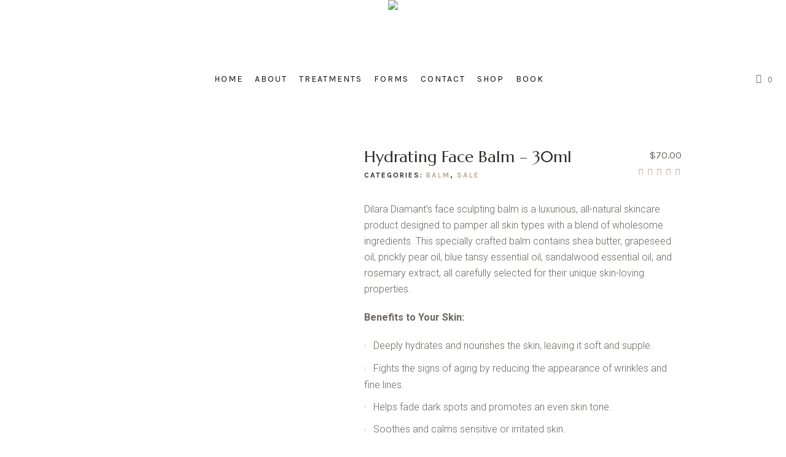

--- FILE ---
content_type: text/html; charset=UTF-8
request_url: https://dilaradiamant.com/product/hydrating-face-balm-30ml/
body_size: 24501
content:
<!DOCTYPE html>
<html dir="ltr" lang="en-US" prefix="og: https://ogp.me/ns#" class="cmsmasters_html">
<head>
<meta charset="UTF-8" />
<meta name="viewport" content="width=device-width, initial-scale=1, maximum-scale=1" />
<meta name="format-detection" content="telephone=no" />
<link rel="profile" href="https://gmpg.org/xfn/11" />
<link rel="pingback" href="https://dilaradiamant.com/xmlrpc.php" />
<title>Hydrating Face Balm – 30ml - Dilara Diamant - Buccal Facial Massage NJ</title>

		<!-- All in One SEO 4.8.4.1 - aioseo.com -->
	<meta name="description" content="Dilara Diamant&#039;s face sculpting balm is a luxurious, all-natural skincare product designed to pamper all skin types with a blend of wholesome ingredients. This specially crafted balm contains shea butter, grapeseed oil, prickly pear oil, blue tansy essential oil, sandalwood essential oil, and rosemary extract, all carefully selected for their unique skin-loving properties. Benefits to Your Skin: Deeply hydrates and nourishes the skin, leaving it soft and supple. Fights the signs of aging by reducing the appearance of wrinkles and fine lines. Helps fade dark spots and promotes an even skin tone. Soothes and calms sensitive or irritated skin. Reduces redness and inflammation, promoting a healthy complexion. Provides a relaxing and indulgent massage experience with its soothing aroma." />
	<meta name="robots" content="max-image-preview:large" />
	<link rel="canonical" href="https://dilaradiamant.com/product/hydrating-face-balm-30ml/" />
	<meta name="generator" content="All in One SEO (AIOSEO) 4.8.4.1" />
		<meta property="og:locale" content="en_US" />
		<meta property="og:site_name" content="Dilara Diamant - Buccal Facial Massage NJ - Buccal Facial Massage Specialist - NJ" />
		<meta property="og:type" content="article" />
		<meta property="og:title" content="Hydrating Face Balm – 30ml - Dilara Diamant - Buccal Facial Massage NJ" />
		<meta property="og:description" content="Dilara Diamant&#039;s face sculpting balm is a luxurious, all-natural skincare product designed to pamper all skin types with a blend of wholesome ingredients. This specially crafted balm contains shea butter, grapeseed oil, prickly pear oil, blue tansy essential oil, sandalwood essential oil, and rosemary extract, all carefully selected for their unique skin-loving properties. Benefits to Your Skin: Deeply hydrates and nourishes the skin, leaving it soft and supple. Fights the signs of aging by reducing the appearance of wrinkles and fine lines. Helps fade dark spots and promotes an even skin tone. Soothes and calms sensitive or irritated skin. Reduces redness and inflammation, promoting a healthy complexion. Provides a relaxing and indulgent massage experience with its soothing aroma." />
		<meta property="og:url" content="https://dilaradiamant.com/product/hydrating-face-balm-30ml/" />
		<meta property="article:published_time" content="2023-12-14T16:56:49+00:00" />
		<meta property="article:modified_time" content="2024-10-17T14:26:49+00:00" />
		<meta name="twitter:card" content="summary" />
		<meta name="twitter:title" content="Hydrating Face Balm – 30ml - Dilara Diamant - Buccal Facial Massage NJ" />
		<meta name="twitter:description" content="Dilara Diamant&#039;s face sculpting balm is a luxurious, all-natural skincare product designed to pamper all skin types with a blend of wholesome ingredients. This specially crafted balm contains shea butter, grapeseed oil, prickly pear oil, blue tansy essential oil, sandalwood essential oil, and rosemary extract, all carefully selected for their unique skin-loving properties. Benefits to Your Skin: Deeply hydrates and nourishes the skin, leaving it soft and supple. Fights the signs of aging by reducing the appearance of wrinkles and fine lines. Helps fade dark spots and promotes an even skin tone. Soothes and calms sensitive or irritated skin. Reduces redness and inflammation, promoting a healthy complexion. Provides a relaxing and indulgent massage experience with its soothing aroma." />
		<script type="application/ld+json" class="aioseo-schema">
			{"@context":"https:\/\/schema.org","@graph":[{"@type":"BreadcrumbList","@id":"https:\/\/dilaradiamant.com\/product\/hydrating-face-balm-30ml\/#breadcrumblist","itemListElement":[{"@type":"ListItem","@id":"https:\/\/dilaradiamant.com#listItem","position":1,"name":"Home","item":"https:\/\/dilaradiamant.com","nextItem":{"@type":"ListItem","@id":"https:\/\/dilaradiamant.com\/shop\/#listItem","name":"Shop"}},{"@type":"ListItem","@id":"https:\/\/dilaradiamant.com\/shop\/#listItem","position":2,"name":"Shop","item":"https:\/\/dilaradiamant.com\/shop\/","nextItem":{"@type":"ListItem","@id":"https:\/\/dilaradiamant.com\/product-category\/balm\/#listItem","name":"Balm"},"previousItem":{"@type":"ListItem","@id":"https:\/\/dilaradiamant.com#listItem","name":"Home"}},{"@type":"ListItem","@id":"https:\/\/dilaradiamant.com\/product-category\/balm\/#listItem","position":3,"name":"Balm","item":"https:\/\/dilaradiamant.com\/product-category\/balm\/","nextItem":{"@type":"ListItem","@id":"https:\/\/dilaradiamant.com\/product\/hydrating-face-balm-30ml\/#listItem","name":"Hydrating Face Balm &#8211; 30ml"},"previousItem":{"@type":"ListItem","@id":"https:\/\/dilaradiamant.com\/shop\/#listItem","name":"Shop"}},{"@type":"ListItem","@id":"https:\/\/dilaradiamant.com\/product\/hydrating-face-balm-30ml\/#listItem","position":4,"name":"Hydrating Face Balm &#8211; 30ml","previousItem":{"@type":"ListItem","@id":"https:\/\/dilaradiamant.com\/product-category\/balm\/#listItem","name":"Balm"}}]},{"@type":"Organization","@id":"https:\/\/dilaradiamant.com\/#organization","name":"Dilara Diamant \u2013 Skin Care Specialist \u2013 Buccal Facial Massage","description":"Buccal Facial Massage Specialist - NJ","url":"https:\/\/dilaradiamant.com\/","telephone":"+12012864184","logo":{"@type":"ImageObject","url":"https:\/\/dilaradiamant.com\/wp-content\/uploads\/2023\/02\/dilara-logo-1-1.png","@id":"https:\/\/dilaradiamant.com\/product\/hydrating-face-balm-30ml\/#organizationLogo","width":500,"height":163},"image":{"@id":"https:\/\/dilaradiamant.com\/product\/hydrating-face-balm-30ml\/#organizationLogo"}},{"@type":"WebPage","@id":"https:\/\/dilaradiamant.com\/product\/hydrating-face-balm-30ml\/#webpage","url":"https:\/\/dilaradiamant.com\/product\/hydrating-face-balm-30ml\/","name":"Hydrating Face Balm \u2013 30ml - Dilara Diamant - Buccal Facial Massage NJ","description":"Dilara Diamant's face sculpting balm is a luxurious, all-natural skincare product designed to pamper all skin types with a blend of wholesome ingredients. This specially crafted balm contains shea butter, grapeseed oil, prickly pear oil, blue tansy essential oil, sandalwood essential oil, and rosemary extract, all carefully selected for their unique skin-loving properties. Benefits to Your Skin: Deeply hydrates and nourishes the skin, leaving it soft and supple. Fights the signs of aging by reducing the appearance of wrinkles and fine lines. Helps fade dark spots and promotes an even skin tone. Soothes and calms sensitive or irritated skin. Reduces redness and inflammation, promoting a healthy complexion. Provides a relaxing and indulgent massage experience with its soothing aroma.","inLanguage":"en-US","isPartOf":{"@id":"https:\/\/dilaradiamant.com\/#website"},"breadcrumb":{"@id":"https:\/\/dilaradiamant.com\/product\/hydrating-face-balm-30ml\/#breadcrumblist"},"image":{"@type":"ImageObject","url":"https:\/\/dilaradiamant.com\/wp-content\/uploads\/2023\/12\/hydrating-face-balm.jpg","@id":"https:\/\/dilaradiamant.com\/product\/hydrating-face-balm-30ml\/#mainImage","width":1617,"height":1369},"primaryImageOfPage":{"@id":"https:\/\/dilaradiamant.com\/product\/hydrating-face-balm-30ml\/#mainImage"},"datePublished":"2023-12-14T11:56:49-05:00","dateModified":"2024-10-17T10:26:49-04:00"},{"@type":"WebSite","@id":"https:\/\/dilaradiamant.com\/#website","url":"https:\/\/dilaradiamant.com\/","name":"Dilara Diamant - Buccal Facial Massage NJ","description":"Buccal Facial Massage Specialist - NJ","inLanguage":"en-US","publisher":{"@id":"https:\/\/dilaradiamant.com\/#organization"}}]}
		</script>
		<!-- All in One SEO -->

<link rel='dns-prefetch' href='//fonts.googleapis.com' />
<link rel="alternate" type="application/rss+xml" title="Dilara Diamant - Buccal Facial Massage NJ &raquo; Feed" href="https://dilaradiamant.com/feed/" />
<link rel="alternate" type="application/rss+xml" title="Dilara Diamant - Buccal Facial Massage NJ &raquo; Comments Feed" href="https://dilaradiamant.com/comments/feed/" />
<script type="text/javascript">
/* <![CDATA[ */
window._wpemojiSettings = {"baseUrl":"https:\/\/s.w.org\/images\/core\/emoji\/15.0.3\/72x72\/","ext":".png","svgUrl":"https:\/\/s.w.org\/images\/core\/emoji\/15.0.3\/svg\/","svgExt":".svg","source":{"concatemoji":"https:\/\/dilaradiamant.com\/wp-includes\/js\/wp-emoji-release.min.js?ver=6.6.2"}};
/*! This file is auto-generated */
!function(i,n){var o,s,e;function c(e){try{var t={supportTests:e,timestamp:(new Date).valueOf()};sessionStorage.setItem(o,JSON.stringify(t))}catch(e){}}function p(e,t,n){e.clearRect(0,0,e.canvas.width,e.canvas.height),e.fillText(t,0,0);var t=new Uint32Array(e.getImageData(0,0,e.canvas.width,e.canvas.height).data),r=(e.clearRect(0,0,e.canvas.width,e.canvas.height),e.fillText(n,0,0),new Uint32Array(e.getImageData(0,0,e.canvas.width,e.canvas.height).data));return t.every(function(e,t){return e===r[t]})}function u(e,t,n){switch(t){case"flag":return n(e,"\ud83c\udff3\ufe0f\u200d\u26a7\ufe0f","\ud83c\udff3\ufe0f\u200b\u26a7\ufe0f")?!1:!n(e,"\ud83c\uddfa\ud83c\uddf3","\ud83c\uddfa\u200b\ud83c\uddf3")&&!n(e,"\ud83c\udff4\udb40\udc67\udb40\udc62\udb40\udc65\udb40\udc6e\udb40\udc67\udb40\udc7f","\ud83c\udff4\u200b\udb40\udc67\u200b\udb40\udc62\u200b\udb40\udc65\u200b\udb40\udc6e\u200b\udb40\udc67\u200b\udb40\udc7f");case"emoji":return!n(e,"\ud83d\udc26\u200d\u2b1b","\ud83d\udc26\u200b\u2b1b")}return!1}function f(e,t,n){var r="undefined"!=typeof WorkerGlobalScope&&self instanceof WorkerGlobalScope?new OffscreenCanvas(300,150):i.createElement("canvas"),a=r.getContext("2d",{willReadFrequently:!0}),o=(a.textBaseline="top",a.font="600 32px Arial",{});return e.forEach(function(e){o[e]=t(a,e,n)}),o}function t(e){var t=i.createElement("script");t.src=e,t.defer=!0,i.head.appendChild(t)}"undefined"!=typeof Promise&&(o="wpEmojiSettingsSupports",s=["flag","emoji"],n.supports={everything:!0,everythingExceptFlag:!0},e=new Promise(function(e){i.addEventListener("DOMContentLoaded",e,{once:!0})}),new Promise(function(t){var n=function(){try{var e=JSON.parse(sessionStorage.getItem(o));if("object"==typeof e&&"number"==typeof e.timestamp&&(new Date).valueOf()<e.timestamp+604800&&"object"==typeof e.supportTests)return e.supportTests}catch(e){}return null}();if(!n){if("undefined"!=typeof Worker&&"undefined"!=typeof OffscreenCanvas&&"undefined"!=typeof URL&&URL.createObjectURL&&"undefined"!=typeof Blob)try{var e="postMessage("+f.toString()+"("+[JSON.stringify(s),u.toString(),p.toString()].join(",")+"));",r=new Blob([e],{type:"text/javascript"}),a=new Worker(URL.createObjectURL(r),{name:"wpTestEmojiSupports"});return void(a.onmessage=function(e){c(n=e.data),a.terminate(),t(n)})}catch(e){}c(n=f(s,u,p))}t(n)}).then(function(e){for(var t in e)n.supports[t]=e[t],n.supports.everything=n.supports.everything&&n.supports[t],"flag"!==t&&(n.supports.everythingExceptFlag=n.supports.everythingExceptFlag&&n.supports[t]);n.supports.everythingExceptFlag=n.supports.everythingExceptFlag&&!n.supports.flag,n.DOMReady=!1,n.readyCallback=function(){n.DOMReady=!0}}).then(function(){return e}).then(function(){var e;n.supports.everything||(n.readyCallback(),(e=n.source||{}).concatemoji?t(e.concatemoji):e.wpemoji&&e.twemoji&&(t(e.twemoji),t(e.wpemoji)))}))}((window,document),window._wpemojiSettings);
/* ]]> */
</script>

<link rel='stylesheet' id='layerslider-css' href='https://dilaradiamant.com/wp-content/plugins/LayerSlider/assets/static/layerslider/css/layerslider.css?ver=6.11.2' type='text/css' media='all' />
<style id='wp-emoji-styles-inline-css' type='text/css'>

	img.wp-smiley, img.emoji {
		display: inline !important;
		border: none !important;
		box-shadow: none !important;
		height: 1em !important;
		width: 1em !important;
		margin: 0 0.07em !important;
		vertical-align: -0.1em !important;
		background: none !important;
		padding: 0 !important;
	}
</style>
<link rel='stylesheet' id='pb_animate-css' href='https://dilaradiamant.com/wp-content/plugins/ays-popup-box/public/css/animate.css?ver=5.4.4' type='text/css' media='all' />
<link rel='stylesheet' id='contact-form-7-css' href='https://dilaradiamant.com/wp-content/plugins/contact-form-7/includes/css/styles.css?ver=6.0.5' type='text/css' media='all' />
<link rel='stylesheet' id='formcraft-common-css' href='https://dilaradiamant.com/wp-content/plugins/formcraft3/dist/formcraft-common.css?ver=3.8.25' type='text/css' media='all' />
<link rel='stylesheet' id='formcraft-form-css' href='https://dilaradiamant.com/wp-content/plugins/formcraft3/dist/form.css?ver=3.8.25' type='text/css' media='all' />
<link rel='stylesheet' id='simple-banner-style-css' href='https://dilaradiamant.com/wp-content/plugins/simple-banner/simple-banner.css?ver=3.0.9' type='text/css' media='all' />
<style id='woocommerce-inline-inline-css' type='text/css'>
.woocommerce form .form-row .required { visibility: visible; }
</style>
<link rel='stylesheet' id='luxury-spa-theme-style-css' href='https://dilaradiamant.com/wp-content/themes/luxury-spa/style.css?ver=1.0.0' type='text/css' media='screen, print' />
<link rel='stylesheet' id='luxury-spa-style-css' href='https://dilaradiamant.com/wp-content/themes/luxury-spa/theme-framework/theme-style/css/style.css?ver=1.0.0' type='text/css' media='screen, print' />
<style id='luxury-spa-style-inline-css' type='text/css'>

	.header_mid .header_mid_inner .logo_wrap {
		width : 300px;
	}

	.header_mid_inner .logo img.logo_retina {
		width : 250px;
	}


		.headline_aligner, 
		.cmsmasters_breadcrumbs_aligner {
			min-height:170px;
		}
		

	.header_top {
		height : 60px;
	}
	
	.header_mid {
		height : 98px;
	}
	
	.header_bot {
		height : 60px;
	}
	
	#page.cmsmasters_heading_after_header #middle, 
	#page.cmsmasters_heading_under_header #middle .headline .headline_outer {
		padding-top : 98px;
	}
	
	#page.cmsmasters_heading_after_header.enable_header_top #middle, 
	#page.cmsmasters_heading_under_header.enable_header_top #middle .headline .headline_outer {
		padding-top : 158px;
	}
	
	#page.cmsmasters_heading_after_header.enable_header_bottom #middle, 
	#page.cmsmasters_heading_under_header.enable_header_bottom #middle .headline .headline_outer {
		padding-top : 158px;
	}
	
	#page.cmsmasters_heading_after_header.enable_header_top.enable_header_bottom #middle, 
	#page.cmsmasters_heading_under_header.enable_header_top.enable_header_bottom #middle .headline .headline_outer {
		padding-top : 218px;
	}
	
	@media only screen and (max-width: 1024px) {
		.header_top,
		.header_mid,
		.header_bot {
			height : auto;
		}
		
		.header_mid .header_mid_inner > div {
			height : 98px;
		}
		
		.header_bot .header_bot_inner > div {
			height : 60px;
		}
		
		#page.cmsmasters_heading_after_header #middle, 
		#page.cmsmasters_heading_under_header #middle .headline .headline_outer, 
		#page.cmsmasters_heading_after_header.enable_header_top #middle, 
		#page.cmsmasters_heading_under_header.enable_header_top #middle .headline .headline_outer, 
		#page.cmsmasters_heading_after_header.enable_header_bottom #middle, 
		#page.cmsmasters_heading_under_header.enable_header_bottom #middle .headline .headline_outer, 
		#page.cmsmasters_heading_after_header.enable_header_top.enable_header_bottom #middle, 
		#page.cmsmasters_heading_under_header.enable_header_top.enable_header_bottom #middle .headline .headline_outer {
			padding-top : 0 !important;
		}
	}
	
	@media only screen and (max-width: 768px) {
		.header_mid .header_mid_inner > div, 
		.header_bot .header_bot_inner > div {
			height:auto;
		}
	}

</style>
<link rel='stylesheet' id='luxury-spa-adaptive-css' href='https://dilaradiamant.com/wp-content/themes/luxury-spa/theme-framework/theme-style/css/adaptive.css?ver=1.0.0' type='text/css' media='screen, print' />
<link rel='stylesheet' id='luxury-spa-retina-css' href='https://dilaradiamant.com/wp-content/themes/luxury-spa/theme-framework/theme-style/css/retina.css?ver=1.0.0' type='text/css' media='screen' />
<link rel='stylesheet' id='luxury-spa-icons-css' href='https://dilaradiamant.com/wp-content/themes/luxury-spa/css/fontello.css?ver=1.0.0' type='text/css' media='screen' />
<link rel='stylesheet' id='luxury-spa-icons-custom-css' href='https://dilaradiamant.com/wp-content/themes/luxury-spa/theme-vars/theme-style/css/fontello-custom.css?ver=1.0.0' type='text/css' media='screen' />
<link rel='stylesheet' id='animate-css' href='https://dilaradiamant.com/wp-content/themes/luxury-spa/css/animate.css?ver=1.0.0' type='text/css' media='screen' />
<link rel='stylesheet' id='ilightbox-css' href='https://dilaradiamant.com/wp-content/themes/luxury-spa/css/ilightbox.css?ver=2.2.0' type='text/css' media='screen' />
<link rel='stylesheet' id='ilightbox-skin-metro-white-css' href='https://dilaradiamant.com/wp-content/themes/luxury-spa/css/ilightbox-skins/metro-white-skin.css?ver=2.2.0' type='text/css' media='screen' />
<link rel='stylesheet' id='luxury-spa-fonts-schemes-css' href='https://dilaradiamant.com/wp-content/uploads/cmsmasters_styles/luxury-spa.css?ver=1.0.0' type='text/css' media='screen' />
<link rel='stylesheet' id='google-fonts-css' href='//fonts.googleapis.com/css?family=Roboto%3A300%2C300italic%2C400%2C400italic%2C500%2C500italic%2C700%2C700italic%7CKarla%3A400%2C700%7CMarcellus&#038;ver=6.6.2' type='text/css' media='all' />
<link rel='stylesheet' id='luxury-spa-theme-vars-style-css' href='https://dilaradiamant.com/wp-content/themes/luxury-spa/theme-vars/theme-style/css/vars-style.css?ver=1.0.0' type='text/css' media='screen, print' />
<link rel='stylesheet' id='luxury-spa-gutenberg-frontend-style-css' href='https://dilaradiamant.com/wp-content/themes/luxury-spa/gutenberg/cmsmasters-framework/theme-style/css/frontend-style.css?ver=1.0.0' type='text/css' media='screen' />
<link rel='stylesheet' id='luxury-spa-woocommerce-style-css' href='https://dilaradiamant.com/wp-content/themes/luxury-spa/woocommerce/cmsmasters-framework/theme-style/css/plugin-style.css?ver=1.0.0' type='text/css' media='screen' />
<link rel='stylesheet' id='luxury-spa-woocommerce-adaptive-css' href='https://dilaradiamant.com/wp-content/themes/luxury-spa/woocommerce/cmsmasters-framework/theme-style/css/plugin-adaptive.css?ver=1.0.0' type='text/css' media='screen' />
<link rel='stylesheet' id='luxury-spa-child-style-css' href='https://dilaradiamant.com/wp-content/themes/luxury-spa-child/style.css?ver=1.0.0' type='text/css' media='screen, print' />
<link rel='stylesheet' id='woo_discount_pro_style-css' href='https://dilaradiamant.com/wp-content/plugins/woo-discount-rules-pro/Assets/Css/awdr_style.css?ver=2.6.3' type='text/css' media='all' />
<link rel='stylesheet' id='wp-add-custom-css-css' href='https://dilaradiamant.com?display_custom_css=css&#038;ver=6.6.2' type='text/css' media='all' />
<script type="text/javascript" src="https://dilaradiamant.com/wp-includes/js/jquery/jquery.min.js?ver=3.7.1" id="jquery-core-js"></script>
<script type="text/javascript" src="https://dilaradiamant.com/wp-includes/js/jquery/jquery-migrate.min.js?ver=3.4.1" id="jquery-migrate-js"></script>
<script type="text/javascript" id="layerslider-utils-js-extra">
/* <![CDATA[ */
var LS_Meta = {"v":"6.11.2","fixGSAP":"1"};
/* ]]> */
</script>
<script type="text/javascript" src="https://dilaradiamant.com/wp-content/plugins/LayerSlider/assets/static/layerslider/js/layerslider.utils.js?ver=6.11.2" id="layerslider-utils-js"></script>
<script type="text/javascript" src="https://dilaradiamant.com/wp-content/plugins/LayerSlider/assets/static/layerslider/js/layerslider.kreaturamedia.jquery.js?ver=6.11.2" id="layerslider-js"></script>
<script type="text/javascript" src="https://dilaradiamant.com/wp-content/plugins/LayerSlider/assets/static/layerslider/js/layerslider.transitions.js?ver=6.11.2" id="layerslider-transitions-js"></script>
<script type="text/javascript" id="ays-pb-js-extra">
/* <![CDATA[ */
var pbLocalizeObj = {"ajax":"https:\/\/dilaradiamant.com\/wp-admin\/admin-ajax.php","seconds":"seconds","thisWillClose":"This will close in","icons":{"close_icon":"<svg class=\"ays_pb_material_close_icon\" xmlns=\"https:\/\/www.w3.org\/2000\/svg\" height=\"36px\" viewBox=\"0 0 24 24\" width=\"36px\" fill=\"#000000\" alt=\"Pop-up Close\"><path d=\"M0 0h24v24H0z\" fill=\"none\"\/><path d=\"M19 6.41L17.59 5 12 10.59 6.41 5 5 6.41 10.59 12 5 17.59 6.41 19 12 13.41 17.59 19 19 17.59 13.41 12z\"\/><\/svg>","close_circle_icon":"<svg class=\"ays_pb_material_close_circle_icon\" xmlns=\"https:\/\/www.w3.org\/2000\/svg\" height=\"24\" viewBox=\"0 0 24 24\" width=\"36\" alt=\"Pop-up Close\"><path d=\"M0 0h24v24H0z\" fill=\"none\"\/><path d=\"M12 2C6.47 2 2 6.47 2 12s4.47 10 10 10 10-4.47 10-10S17.53 2 12 2zm5 13.59L15.59 17 12 13.41 8.41 17 7 15.59 10.59 12 7 8.41 8.41 7 12 10.59 15.59 7 17 8.41 13.41 12 17 15.59z\"\/><\/svg>","volume_up_icon":"<svg class=\"ays_pb_fa_volume\" xmlns=\"https:\/\/www.w3.org\/2000\/svg\" height=\"24\" viewBox=\"0 0 24 24\" width=\"36\"><path d=\"M0 0h24v24H0z\" fill=\"none\"\/><path d=\"M3 9v6h4l5 5V4L7 9H3zm13.5 3c0-1.77-1.02-3.29-2.5-4.03v8.05c1.48-.73 2.5-2.25 2.5-4.02zM14 3.23v2.06c2.89.86 5 3.54 5 6.71s-2.11 5.85-5 6.71v2.06c4.01-.91 7-4.49 7-8.77s-2.99-7.86-7-8.77z\"\/><\/svg>","volume_mute_icon":"<svg xmlns=\"https:\/\/www.w3.org\/2000\/svg\" height=\"24\" viewBox=\"0 0 24 24\" width=\"24\"><path d=\"M0 0h24v24H0z\" fill=\"none\"\/><path d=\"M7 9v6h4l5 5V4l-5 5H7z\"\/><\/svg>"}};
/* ]]> */
</script>
<script type="text/javascript" src="https://dilaradiamant.com/wp-content/plugins/ays-popup-box/public/js/ays-pb-public.js?ver=5.4.4" id="ays-pb-js"></script>
<script type="text/javascript" src="https://dilaradiamant.com/wp-includes/js/dist/hooks.min.js?ver=2810c76e705dd1a53b18" id="wp-hooks-js"></script>
<script type="text/javascript" id="simple-banner-script-js-before">
/* <![CDATA[ */
const simpleBannerScriptParams = {"pro_version_enabled":"","debug_mode":"","id":14449,"version":"3.0.9","banner_params":[{"hide_simple_banner":"yes","simple_banner_prepend_element":"body","simple_banner_position":"sticky","header_margin":"","header_padding":"10px","wp_body_open_enabled":"","wp_body_open":true,"simple_banner_z_index":"","simple_banner_text":"*FALL SPECIAL* Use code PROMO275 in comments when booking on Setmore to get 1hr Face Massage for $275 <br> Or Use Code PROMO275 when purchasing via our shop a 60 Min Face Sculpting w\/ Buccal Massage.","disabled_on_current_page":false,"disabled_pages_array":[],"is_current_page_a_post":false,"disabled_on_posts":"","simple_banner_disabled_page_paths":"","simple_banner_font_size":"","simple_banner_color":"#c01b1b","simple_banner_text_color":"","simple_banner_link_color":"","simple_banner_close_color":"","simple_banner_custom_css":"\/\/","simple_banner_scrolling_custom_css":"","simple_banner_text_custom_css":"text-align: center;","simple_banner_button_css":"","site_custom_css":"","keep_site_custom_css":"","site_custom_js":"","keep_site_custom_js":"","close_button_enabled":"on","close_button_expiration":"X","close_button_cookie_set":false,"current_date":{"date":"2026-01-30 22:45:41.491013","timezone_type":3,"timezone":"UTC"},"start_date":{"date":"2026-01-30 22:45:41.491020","timezone_type":3,"timezone":"UTC"},"end_date":{"date":"2026-01-30 22:45:41.491024","timezone_type":3,"timezone":"UTC"},"simple_banner_start_after_date":"","simple_banner_remove_after_date":"","simple_banner_insert_inside_element":""}]}
/* ]]> */
</script>
<script type="text/javascript" src="https://dilaradiamant.com/wp-content/plugins/simple-banner/simple-banner.js?ver=3.0.9" id="simple-banner-script-js"></script>
<script type="text/javascript" id="track-the-click-js-extra">
/* <![CDATA[ */
var ajax_var = {"nonce":"68b592d9ec"};
var ttc_data = {"proBeacon":""};
/* ]]> */
</script>
<script type="text/javascript" src="https://dilaradiamant.com/wp-content/plugins/track-the-click/public/js/track-the-click-public.js?ver=0.4.0" id="track-the-click-js" data-noptimize="true" data-no-optimize="1"></script>
<script type="text/javascript" id="track-the-click-js-after" data-noptimize="true" data-no-optimize="1">
/* <![CDATA[ */
function getHomeURL() {return "https://dilaradiamant.com";}
function getPostID() {return 14449;}
function showClickCounts() {return false;}
/* ]]> */
</script>
<script type="text/javascript" src="https://dilaradiamant.com/wp-content/plugins/woocommerce/assets/js/jquery-blockui/jquery.blockUI.min.js?ver=2.7.0-wc.9.5.3" id="jquery-blockui-js" defer="defer" data-wp-strategy="defer"></script>
<script type="text/javascript" id="wc-add-to-cart-js-extra">
/* <![CDATA[ */
var wc_add_to_cart_params = {"ajax_url":"\/wp-admin\/admin-ajax.php","wc_ajax_url":"\/?wc-ajax=%%endpoint%%","i18n_view_cart":"View cart","cart_url":"https:\/\/dilaradiamant.com\/cart\/","is_cart":"","cart_redirect_after_add":"no"};
/* ]]> */
</script>
<script type="text/javascript" src="https://dilaradiamant.com/wp-content/plugins/woocommerce/assets/js/frontend/add-to-cart.min.js?ver=9.5.3" id="wc-add-to-cart-js" defer="defer" data-wp-strategy="defer"></script>
<script type="text/javascript" id="wc-single-product-js-extra">
/* <![CDATA[ */
var wc_single_product_params = {"i18n_required_rating_text":"Please select a rating","i18n_product_gallery_trigger_text":"View full-screen image gallery","review_rating_required":"yes","flexslider":{"rtl":false,"animation":"slide","smoothHeight":true,"directionNav":false,"controlNav":"thumbnails","slideshow":false,"animationSpeed":500,"animationLoop":false,"allowOneSlide":false},"zoom_enabled":"","zoom_options":[],"photoswipe_enabled":"","photoswipe_options":{"shareEl":false,"closeOnScroll":false,"history":false,"hideAnimationDuration":0,"showAnimationDuration":0},"flexslider_enabled":""};
/* ]]> */
</script>
<script type="text/javascript" src="https://dilaradiamant.com/wp-content/plugins/woocommerce/assets/js/frontend/single-product.min.js?ver=9.5.3" id="wc-single-product-js" defer="defer" data-wp-strategy="defer"></script>
<script type="text/javascript" src="https://dilaradiamant.com/wp-content/plugins/woocommerce/assets/js/js-cookie/js.cookie.min.js?ver=2.1.4-wc.9.5.3" id="js-cookie-js" defer="defer" data-wp-strategy="defer"></script>
<script type="text/javascript" id="woocommerce-js-extra">
/* <![CDATA[ */
var woocommerce_params = {"ajax_url":"\/wp-admin\/admin-ajax.php","wc_ajax_url":"\/?wc-ajax=%%endpoint%%"};
/* ]]> */
</script>
<script type="text/javascript" src="https://dilaradiamant.com/wp-content/plugins/woocommerce/assets/js/frontend/woocommerce.min.js?ver=9.5.3" id="woocommerce-js" defer="defer" data-wp-strategy="defer"></script>
<script type="text/javascript" src="https://dilaradiamant.com/wp-content/themes/luxury-spa/js/debounced-resize.min.js?ver=1.0.0" id="debounced-resize-js"></script>
<script type="text/javascript" src="https://dilaradiamant.com/wp-content/themes/luxury-spa/js/modernizr.min.js?ver=1.0.0" id="modernizr-js"></script>
<script type="text/javascript" src="https://dilaradiamant.com/wp-content/themes/luxury-spa/js/respond.min.js?ver=1.0.0" id="respond-js"></script>
<script type="text/javascript" src="https://dilaradiamant.com/wp-content/themes/luxury-spa/js/jquery.iLightBox.min.js?ver=2.2.0" id="iLightBox-js"></script>
<script type="text/javascript" id="wc-cart-fragments-js-extra">
/* <![CDATA[ */
var wc_cart_fragments_params = {"ajax_url":"\/wp-admin\/admin-ajax.php","wc_ajax_url":"\/?wc-ajax=%%endpoint%%","cart_hash_key":"wc_cart_hash_6232adce87a62f4a96e3bb74dab6a547","fragment_name":"wc_fragments_6232adce87a62f4a96e3bb74dab6a547","request_timeout":"5000"};
/* ]]> */
</script>
<script type="text/javascript" src="https://dilaradiamant.com/wp-content/plugins/woocommerce/assets/js/frontend/cart-fragments.min.js?ver=9.5.3" id="wc-cart-fragments-js" defer="defer" data-wp-strategy="defer"></script>
<script type="text/javascript" id="pw-gift-cards-js-extra">
/* <![CDATA[ */
var pwgc = {"ajaxurl":"\/wp-admin\/admin-ajax.php","denomination_attribute_slug":"gift-card-amount","other_amount_prompt":"Other amount","reload_key":"pw_gift_card_reload_number","decimal_places":"2","decimal_separator":".","thousand_separator":",","max_message_characters":"500","balance_check_icon":"<i class=\"fas fa-cog fa-spin fa-3x\"><\/i>","allow_multiple_recipients":"yes","pikaday":{"format":"MM-DD-YYYY","firstDay":0},"i18n":{"custom_amount_required_error":"Required","debit_amount_prompt":"Amount to debit?","debit_note_prompt":"Note","min_amount_error":"Minimum amount is &#36;","max_amount_error":"Maximum amount is &#36;","invalid_recipient_error":"The \"To\" field should only contain email addresses. The following recipients do not look like valid email addresses:","previousMonth":"","nextMonth":"","jan":"January","feb":"February","mar":"March","apr":"April","may":"May","jun":"June","jul":"July","aug":"August","sep":"September","oct":"October","nov":"November","dec":"December","sun":"Sun","mon":"Mon","tue":"Tue","wed":"Wed","thu":"Thu","fri":"Fri","sat":"Sat","sunday":"Sunday","monday":"Monday","tuesday":"Tuesday","wednesday":"Wednesday","thursday":"Thursday","friday":"Friday","saturday":"Saturday"},"nonces":{"check_balance":"5e246de007","debit_balance":"781ccb32f0","apply_gift_card":"3408cf2bab","remove_card":"0fc121c409"},"preview_email_url":"https:\/\/dilaradiamant.com?pwgc=1769813141","preview_email_pdf":"","example_gift_card_number":"1234-WXYZ-5678-ABCD","auto_focus_other_amount":"1"};
/* ]]> */
</script>
<script src="https://dilaradiamant.com/wp-content/plugins/pw-gift-cards/assets/js/pw-gift-cards.js?ver=1.350" defer="defer" type="text/javascript"></script>
<script type="text/javascript" id="wpm-js-extra">
/* <![CDATA[ */
var wpm = {"ajax_url":"https:\/\/dilaradiamant.com\/wp-admin\/admin-ajax.php","root":"https:\/\/dilaradiamant.com\/wp-json\/","nonce_wp_rest":"68b592d9ec","nonce_ajax":"70e82a1f29"};
/* ]]> */
</script>
<script type="text/javascript" src="https://dilaradiamant.com/wp-content/plugins/woocommerce-google-adwords-conversion-tracking-tag/js/public/wpm-public.p1.min.js?ver=1.47.0" id="wpm-js"></script>
<meta name="generator" content="Powered by LayerSlider 6.11.2 - Multi-Purpose, Responsive, Parallax, Mobile-Friendly Slider Plugin for WordPress." />
<!-- LayerSlider updates and docs at: https://layerslider.kreaturamedia.com -->
<link rel="https://api.w.org/" href="https://dilaradiamant.com/wp-json/" /><link rel="alternate" title="JSON" type="application/json" href="https://dilaradiamant.com/wp-json/wp/v2/product/14449" /><link rel="EditURI" type="application/rsd+xml" title="RSD" href="https://dilaradiamant.com/xmlrpc.php?rsd" />
<meta name="generator" content="WordPress 6.6.2" />
<meta name="generator" content="WooCommerce 9.5.3" />
<link rel='shortlink' href='https://dilaradiamant.com/?p=14449' />
<link rel="alternate" title="oEmbed (JSON)" type="application/json+oembed" href="https://dilaradiamant.com/wp-json/oembed/1.0/embed?url=https%3A%2F%2Fdilaradiamant.com%2Fproduct%2Fhydrating-face-balm-30ml%2F" />
<link rel="alternate" title="oEmbed (XML)" type="text/xml+oembed" href="https://dilaradiamant.com/wp-json/oembed/1.0/embed?url=https%3A%2F%2Fdilaradiamant.com%2Fproduct%2Fhydrating-face-balm-30ml%2F&#038;format=xml" />

<!-- Lara's Google Analytics - https://www.xtraorbit.com/wordpress-google-analytics-dashboard-widget/ -->
<script async src="https://www.googletagmanager.com/gtag/js?id=G-D1N71CYJV5"></script>
<script>
  window.dataLayer = window.dataLayer || [];
  function gtag(){dataLayer.push(arguments);}
  gtag('js', new Date());
  gtag('config', 'G-D1N71CYJV5');
</script>

<style id="simple-banner-hide" type="text/css">.simple-banner{display:none;}</style><style id="simple-banner-position" type="text/css">.simple-banner{position:sticky;}</style><style id="simple-banner-background-color" type="text/css">.simple-banner{background:#c01b1b;}</style><style id="simple-banner-text-color" type="text/css">.simple-banner .simple-banner-text{color: #ffffff;}</style><style id="simple-banner-link-color" type="text/css">.simple-banner .simple-banner-text a{color:#f16521;}</style><style id="simple-banner-z-index" type="text/css">.simple-banner{z-index: 99999;}</style><style id="simple-banner-custom-css" type="text/css">.simple-banner{//}</style><style id="simple-banner-text-custom-css" type="text/css">.simple-banner .simple-banner-text{text-align: center;}</style><style id="simple-banner-site-custom-css-dummy" type="text/css"></style><script id="simple-banner-site-custom-js-dummy" type="text/javascript"></script>	<noscript><style>.woocommerce-product-gallery{ opacity: 1 !important; }</style></noscript>
	
<!-- START Pixel Manager for WooCommerce -->

		<script>

			window.wpmDataLayer = window.wpmDataLayer || {};
			window.wpmDataLayer = Object.assign(window.wpmDataLayer, {"cart":{},"cart_item_keys":{},"version":{"number":"1.47.0","pro":false,"eligible_for_updates":false,"distro":"fms","beta":false,"show":true},"pixels":{"facebook":{"pixel_id":"342403933807042","dynamic_remarketing":{"id_type":"post_id"},"capi":false,"advanced_matching":false,"exclusion_patterns":[],"fbevents_js_url":"https://connect.facebook.net/en_US/fbevents.js"}},"shop":{"list_name":"Product | Hydrating Face Balm - 30ml","list_id":"product_hydrating-face-balm-30ml","page_type":"product","product_type":"simple","currency":"USD","selectors":{"addToCart":[],"beginCheckout":[]},"order_duplication_prevention":true,"view_item_list_trigger":{"test_mode":false,"background_color":"green","opacity":0.5,"repeat":true,"timeout":1000,"threshold":0.8},"variations_output":true,"session_active":false},"page":{"id":14449,"title":"Hydrating Face Balm &#8211; 30ml","type":"product","categories":[],"parent":{"id":0,"title":"Hydrating Face Balm &#8211; 30ml","type":"product","categories":[]}},"general":{"user_logged_in":false,"scroll_tracking_thresholds":[],"page_id":14449,"exclude_domains":[],"server_2_server":{"active":false,"ip_exclude_list":[]},"consent_management":{"explicit_consent":false},"lazy_load_pmw":false}});

		</script>

		
<!-- END Pixel Manager for WooCommerce -->
			<meta name="pm-dataLayer-meta" content="14449" class="wpmProductId"
				  data-id="14449">
					<script>
			(window.wpmDataLayer = window.wpmDataLayer || {}).products             = window.wpmDataLayer.products || {};
			window.wpmDataLayer.products[14449] = {"id":"14449","sku":"","price":70,"brand":"","quantity":1,"dyn_r_ids":{"post_id":"14449","sku":14449,"gpf":"woocommerce_gpf_14449","gla":"gla_14449"},"is_variable":false,"type":"simple","name":"Hydrating Face Balm - 30ml","category":["Balm","Sale"],"is_variation":false};
					</script>
		<meta name="generator" content="Powered by Slider Revolution 6.5.31 - responsive, Mobile-Friendly Slider Plugin for WordPress with comfortable drag and drop interface." />
<style id='wp-fonts-local' type='text/css'>
@font-face{font-family:Inter;font-style:normal;font-weight:300 900;font-display:fallback;src:url('https://dilaradiamant.com/wp-content/plugins/woocommerce/assets/fonts/Inter-VariableFont_slnt,wght.woff2') format('woff2');font-stretch:normal;}
@font-face{font-family:Cardo;font-style:normal;font-weight:400;font-display:fallback;src:url('https://dilaradiamant.com/wp-content/plugins/woocommerce/assets/fonts/cardo_normal_400.woff2') format('woff2');}
</style>
<link rel="icon" href="https://dilaradiamant.com/wp-content/uploads/2023/02/dilara-fav-70x70.png" sizes="32x32" />
<link rel="icon" href="https://dilaradiamant.com/wp-content/uploads/2023/02/dilara-fav.png" sizes="192x192" />
<link rel="apple-touch-icon" href="https://dilaradiamant.com/wp-content/uploads/2023/02/dilara-fav.png" />
<meta name="msapplication-TileImage" content="https://dilaradiamant.com/wp-content/uploads/2023/02/dilara-fav.png" />
<script>function setREVStartSize(e){
			//window.requestAnimationFrame(function() {
				window.RSIW = window.RSIW===undefined ? window.innerWidth : window.RSIW;
				window.RSIH = window.RSIH===undefined ? window.innerHeight : window.RSIH;
				try {
					var pw = document.getElementById(e.c).parentNode.offsetWidth,
						newh;
					pw = pw===0 || isNaN(pw) || (e.l=="fullwidth" || e.layout=="fullwidth") ? window.RSIW : pw;
					e.tabw = e.tabw===undefined ? 0 : parseInt(e.tabw);
					e.thumbw = e.thumbw===undefined ? 0 : parseInt(e.thumbw);
					e.tabh = e.tabh===undefined ? 0 : parseInt(e.tabh);
					e.thumbh = e.thumbh===undefined ? 0 : parseInt(e.thumbh);
					e.tabhide = e.tabhide===undefined ? 0 : parseInt(e.tabhide);
					e.thumbhide = e.thumbhide===undefined ? 0 : parseInt(e.thumbhide);
					e.mh = e.mh===undefined || e.mh=="" || e.mh==="auto" ? 0 : parseInt(e.mh,0);
					if(e.layout==="fullscreen" || e.l==="fullscreen")
						newh = Math.max(e.mh,window.RSIH);
					else{
						e.gw = Array.isArray(e.gw) ? e.gw : [e.gw];
						for (var i in e.rl) if (e.gw[i]===undefined || e.gw[i]===0) e.gw[i] = e.gw[i-1];
						e.gh = e.el===undefined || e.el==="" || (Array.isArray(e.el) && e.el.length==0)? e.gh : e.el;
						e.gh = Array.isArray(e.gh) ? e.gh : [e.gh];
						for (var i in e.rl) if (e.gh[i]===undefined || e.gh[i]===0) e.gh[i] = e.gh[i-1];
											
						var nl = new Array(e.rl.length),
							ix = 0,
							sl;
						e.tabw = e.tabhide>=pw ? 0 : e.tabw;
						e.thumbw = e.thumbhide>=pw ? 0 : e.thumbw;
						e.tabh = e.tabhide>=pw ? 0 : e.tabh;
						e.thumbh = e.thumbhide>=pw ? 0 : e.thumbh;
						for (var i in e.rl) nl[i] = e.rl[i]<window.RSIW ? 0 : e.rl[i];
						sl = nl[0];
						for (var i in nl) if (sl>nl[i] && nl[i]>0) { sl = nl[i]; ix=i;}
						var m = pw>(e.gw[ix]+e.tabw+e.thumbw) ? 1 : (pw-(e.tabw+e.thumbw)) / (e.gw[ix]);
						newh =  (e.gh[ix] * m) + (e.tabh + e.thumbh);
					}
					var el = document.getElementById(e.c);
					if (el!==null && el) el.style.height = newh+"px";
					el = document.getElementById(e.c+"_wrapper");
					if (el!==null && el) {
						el.style.height = newh+"px";
						el.style.display = "block";
					}
				} catch(e){
					console.log("Failure at Presize of Slider:" + e)
				}
			//});
		  };</script>
		<style type="text/css" id="wp-custom-css">
			.header_mid .logo_wrap .logo img {
    bottom: 3px;
}
.cmsmasters_dynamic_cart_wrap {
    float: right !important;
}
.header_bot .resp_bot_nav_wrap .resp_bot_nav {
	font-size: 28px !important;
}
.cmsmasters_footer_default .footer_inner {
	padding-top: 40px !important;
}

@media only screen and (max-width: 1024px){
#header .navigation .nav_item_wrap {
	color: #000;
	}}
#footer {
    border-top: 1px;
    border-color: #000;
    border-style: solid;
}
.onsale, .out-of-stock, .stock {
    display: none;
}
.cmsmasters_added_product_info_text, #page .cmsmasters_dynamic_cart .remove, .cmsmasters_dynamic_cart .widget_shopping_cart_content .cart_list a, .cmsmasters_dynamic_cart .widget_shopping_cart_content .cart_list .quantity .amount, .cmsmasters_dynamic_cart .widget_shopping_cart_content .total, .navigation li > a:hover, .navigation li.current_page_item > a, .navigation li.current-menu-item > a, .navigation li.current-menu-ancestor > a, nav > div > ul ul li > a:hover .nav_title[class^="cmsmasters-icon-"]:before, nav > div > ul ul li:hover > a .nav_title[class^="cmsmasters-icon-"]:before, nav > div > ul ul li > a:hover .nav_title[class*=" cmsmasters-icon-"]:before, nav > div > ul ul li:hover > a .nav_title[class*=" cmsmasters-icon-"]:before, ul.navigation li > ul li:hover > a .nav_tag, ul.navigation li > ul li:hover > a {
    color: #000000;
}		</style>
		</head>
<body class="product-template-default single single-product postid-14449 theme-luxury-spa woocommerce woocommerce-page woocommerce-no-js">


<!-- Start Page -->
<div id="page" class="chrome_only cmsmasters_liquid fixed_header enable_header_bottom enable_header_centered cmsmasters_heading_after_header hfeed site">

<!-- Start Main -->
<div id="main">

<!-- Start Header -->
<header id="header">
	<div class="header_mid" data-height="98"><div class="header_mid_outer"><div class="header_mid_inner"><div class="logo_wrap"><a href="https://dilaradiamant.com/" title="Dilara Diamant - Buccal Facial Massage NJ" class="logo">
	<img src="https://dilaradiamant.com/wp-content/uploads/2023/02/dilara-logo-1-1.png" alt="Dilara Diamant - Buccal Facial Massage NJ" /><img class="logo_retina" src="https://dilaradiamant.com/wp-content/uploads/2023/02/dilara-logo-1-1.png" alt="Dilara Diamant - Buccal Facial Massage NJ" width="250" height="82" /></a>
</div></div></div></div><div class="header_bot" data-height="60"><div class="header_bot_outer"><div class="header_bot_inner"><div class="resp_bot_nav_wrap"><div class="resp_bot_nav_outer"><a class="responsive_nav resp_bot_nav cmsmasters_theme_icon_resp_nav" href="javascript:void(0)"></a></div></div><div class="cmsmasters_dynamic_cart_wrap"><div class="cmsmasters_dynamic_cart"><a href="https://dilaradiamant.com/cart/" class="cmsmasters_dynamic_cart_button cmsmasters_theme_icon_basket"><span>0</span></a><span class="cmsmasters_dynamic_cart_button_hide"></span><div class="widget_shopping_cart_content"></div></div></div><!-- Start Navigation --><div class="bot_nav_wrap"><nav><div class="menu-main-menu-container"><ul id="navigation" class="bot_nav navigation"><li id="menu-item-13802" class="menu-item menu-item-type-post_type menu-item-object-page menu-item-home menu-item-13802 menu-item-depth-0"><a href="https://dilaradiamant.com/"><span class="nav_item_wrap"><span class="nav_title">Home</span></span></a></li>
<li id="menu-item-13795" class="menu-item menu-item-type-post_type menu-item-object-page menu-item-13795 menu-item-depth-0"><a href="https://dilaradiamant.com/about-dilara-diamant/"><span class="nav_item_wrap"><span class="nav_title">About</span></span></a></li>
<li id="menu-item-13807" class="menu-item menu-item-type-post_type menu-item-object-page menu-item-13807 menu-item-depth-0"><a href="https://dilaradiamant.com/dilara-diamant-facials-services/"><span class="nav_item_wrap"><span class="nav_title">Treatments</span></span></a></li>
<li id="menu-item-14089" class="menu-item menu-item-type-post_type menu-item-object-page menu-item-14089 menu-item-depth-0"><a href="https://dilaradiamant.com/new-client-profile-form/"><span class="nav_item_wrap"><span class="nav_title">Forms</span></span></a></li>
<li id="menu-item-13804" class="menu-item menu-item-type-post_type menu-item-object-page menu-item-13804 menu-item-depth-0"><a href="https://dilaradiamant.com/contacts/"><span class="nav_item_wrap"><span class="nav_title">Contact</span></span></a></li>
<li id="menu-item-14177" class="menu-item menu-item-type-post_type menu-item-object-page current_page_parent menu-item-14177 menu-item-depth-0"><a href="https://dilaradiamant.com/shop/"><span class="nav_item_wrap"><span class="nav_title">Shop</span></span></a></li>
<li id="menu-item-13836" class="menu-item menu-item-type-custom menu-item-object-custom menu-item-13836 menu-item-depth-0"><a href="https://dilaradiamant.setmore.com"><span class="nav_item_wrap"><span class="nav_title">Book</span></span></a></li>
</ul></div></nav></div><!-- Finish Navigation --></div></div></div></header>
<!-- Finish Header -->


<!-- Start Middle -->
<div id="middle">
<div class="headline cmsmasters_color_scheme_first">
				<div class="headline_outer cmsmasters_headline_disabled">
					<div class="headline_color"></div></div>
			</div><div class="middle_inner">
<div class="content_wrap fullwidth">

<!-- Start Content -->
<div class="middle_content entry"><div class="woocommerce-notices-wrapper"></div><div id="product-14449" class="product type-product post-14449 status-publish first instock product_cat-balm product_cat-40-off has-post-thumbnail taxable shipping-taxable purchasable product-type-simple">
	<div class="cmsmasters_single_product">
		<div class="cmsmasters_product_left_column">
		<div class="images cmsmasters_product_images"><div data-thumb="https://dilaradiamant.com/wp-content/uploads/2023/12/hydrating-face-balm-100x100.jpg" class="woocommerce-product-gallery__image"><a href="https://dilaradiamant.com/wp-content/uploads/2023/12/hydrating-face-balm.jpg" class="cmsmasters_product_image" rel="ilightbox[cmsmasters_product_gallery]"><img width="600" height="508" src="https://dilaradiamant.com/wp-content/uploads/2023/12/hydrating-face-balm-600x508.jpg" class="wp-post-image" alt="" title="hydrating face balm" data-caption="" data-src="https://dilaradiamant.com/wp-content/uploads/2023/12/hydrating-face-balm.jpg" data-large_image="https://dilaradiamant.com/wp-content/uploads/2023/12/hydrating-face-balm.jpg" data-large_image_width="1617" data-large_image_height="1369" decoding="async" fetchpriority="high" srcset="https://dilaradiamant.com/wp-content/uploads/2023/12/hydrating-face-balm-600x508.jpg 600w, https://dilaradiamant.com/wp-content/uploads/2023/12/hydrating-face-balm-300x254.jpg 300w, https://dilaradiamant.com/wp-content/uploads/2023/12/hydrating-face-balm-1024x867.jpg 1024w, https://dilaradiamant.com/wp-content/uploads/2023/12/hydrating-face-balm-768x650.jpg 768w, https://dilaradiamant.com/wp-content/uploads/2023/12/hydrating-face-balm-1536x1300.jpg 1536w, https://dilaradiamant.com/wp-content/uploads/2023/12/hydrating-face-balm-860x728.jpg 860w, https://dilaradiamant.com/wp-content/uploads/2023/12/hydrating-face-balm-1160x982.jpg 1160w, https://dilaradiamant.com/wp-content/uploads/2023/12/hydrating-face-balm.jpg 1617w" sizes="(max-width: 600px) 100vw, 600px" /></a></div><div class="thumbnails cmsmasters_product_thumbs"><a href="https://dilaradiamant.com/wp-content/uploads/2023/12/hydrating-face-balm.jpg" class="cmsmasters_product_thumb" rel="ilightbox[cmsmasters_product_gallery]"><img width="100" height="100" src="https://dilaradiamant.com/wp-content/uploads/2023/12/hydrating-face-balm-100x100.jpg" class="attachment-100x100 size-100x100" alt="" title="hydrating face balm" data-caption="" data-src="https://dilaradiamant.com/wp-content/uploads/2023/12/hydrating-face-balm.jpg" data-large_image="https://dilaradiamant.com/wp-content/uploads/2023/12/hydrating-face-balm.jpg" data-large_image_width="1617" data-large_image_height="1369" decoding="async" srcset="https://dilaradiamant.com/wp-content/uploads/2023/12/hydrating-face-balm-100x100.jpg 100w, https://dilaradiamant.com/wp-content/uploads/2023/12/hydrating-face-balm-150x150.jpg 150w, https://dilaradiamant.com/wp-content/uploads/2023/12/hydrating-face-balm-70x70.jpg 70w, https://dilaradiamant.com/wp-content/uploads/2023/12/hydrating-face-balm-360x360.jpg 360w, https://dilaradiamant.com/wp-content/uploads/2023/12/hydrating-face-balm-580x580.jpg 580w, https://dilaradiamant.com/wp-content/uploads/2023/12/hydrating-face-balm-540x540.jpg 540w" sizes="(max-width: 100px) 100vw, 100px" /></a></div></div>		</div>
		<div class="summary entry-summary cmsmasters_product_right_column">
			<div class="cmsmasters_product_title_info_wrap">
				<div class="cmsmasters_product_info_wrap">
					<p class="price"><span class="woocommerce-Price-amount amount"><bdi><span><span class="woocommerce-Price-currencySymbol">&#36;</span></span>70.00</bdi></span></p>

<div class="cmsmasters_star_rating" itemscope itemtype="//schema.org/AggregateRating" title="Rated 0 out of 5">
<div class="cmsmasters_star_trans_wrap">
	<span class="cmsmasters_theme_icon_star_empty cmsmasters_star"></span>
	<span class="cmsmasters_theme_icon_star_empty cmsmasters_star"></span>
	<span class="cmsmasters_theme_icon_star_empty cmsmasters_star"></span>
	<span class="cmsmasters_theme_icon_star_empty cmsmasters_star"></span>
	<span class="cmsmasters_theme_icon_star_empty cmsmasters_star"></span>
</div>
<div class="cmsmasters_star_color_wrap" data-width="width:0%">
	<div class="cmsmasters_star_color_inner">
		<span class="cmsmasters_theme_icon_star_full cmsmasters_star"></span>
		<span class="cmsmasters_theme_icon_star_full cmsmasters_star"></span>
		<span class="cmsmasters_theme_icon_star_full cmsmasters_star"></span>
		<span class="cmsmasters_theme_icon_star_full cmsmasters_star"></span>
		<span class="cmsmasters_theme_icon_star_full cmsmasters_star"></span>
	</div>
</div>
<span class="rating dn"><strong itemprop="ratingValue">0</strong> out of 5</span>
</div>
				</div>
				<div class="cmsmasters_product_title_wrap">
					<h1 class="product_title entry-title">Hydrating Face Balm &#8211; 30ml</h1><div class="product_meta">

	
	
	<span class="posted_in">Categories: <a href="https://dilaradiamant.com/product-category/balm/" class="cmsmasters_cat_color cmsmasters_cat_53" rel="category tag">Balm</a>, <a href="https://dilaradiamant.com/product-category/40-off/" class="cmsmasters_cat_color cmsmasters_cat_54" rel="category tag">Sale</a></span>
	
	
</div>
				</div>
			</div>
			<div class="cmsmasters_product_content">
				<div class="woocommerce-product-details__short-description">
	<p>Dilara Diamant&#8217;s face sculpting balm is a luxurious, all-natural skincare product designed to pamper all skin types with a blend of wholesome ingredients. This specially crafted balm contains shea butter, grapeseed oil, prickly pear oil, blue tansy essential oil, sandalwood essential oil, and rosemary extract, all carefully selected for their unique skin-loving properties.</p>
<p><strong>Benefits to Your Skin:</strong></p>
<ul>
<li>Deeply hydrates and nourishes the skin, leaving it soft and supple.</li>
<li>Fights the signs of aging by reducing the appearance of wrinkles and fine lines.</li>
<li>Helps fade dark spots and promotes an even skin tone.</li>
<li>Soothes and calms sensitive or irritated skin.</li>
<li>Reduces redness and inflammation, promoting a healthy complexion.</li>
<li>Provides a relaxing and indulgent massage experience with its soothing aroma.</li>
</ul>
</div>
			</div>
			
	
	<form class="cart" action="https://dilaradiamant.com/product/hydrating-face-balm-30ml/" method="post" enctype='multipart/form-data'>
		
		<div class="quantity">
		<label class="screen-reader-text" for="quantity_697d34958673a">Hydrating Face Balm - 30ml quantity</label>
	<input
		type="number"
				id="quantity_697d34958673a"
		class="input-text qty text"
		name="quantity"
		value="1"
		aria-label="Product quantity"
				min="1"
		max=""
					step="1"
			placeholder=""
			inputmode="numeric"
			autocomplete="off"
			/>
	</div>

		<button type="submit" name="add-to-cart" value="14449" class="single_add_to_cart_button button alt">Add to cart</button>

			</form>

	
		</div>
	</div>
	
	<div class="cmsmasters_tabs tabs_mode_tab cmsmasters_woo_tabs">
		<ul class="cmsmasters_tabs_list" role="tablist">
							<li class="description_tab cmsmasters_tabs_list_item">
					<a href="#tab-description">
						<span>Description</span>
					</a>
				</li>
					</ul>
		<div class="cmsmasters_tabs_wrap">
							<div class="entry-content cmsmasters_tab" id="tab-description">
					<div class="cmsmasters_tab_inner">
						
	<h2>Description</h2>

<p>Dilara Diamant&#8217;s face hydrating balm is a luxurious, all-natural skincare product designed to pamper all skin types with a blend of wholesome ingredients. This specially crafted balm contains shea butter, grapeseed oil, prickly pear oil, blue tansy essential oil, sandalwood essential oil, and rosemary extract, all carefully selected for their unique skin-loving properties.</p>
<p><strong>Key Ingredients and Their Benefits:</strong></p>
<ol>
<li><strong>Shea Butter:</strong></li>
</ol>
<ul>
<li>Deeply moisturizes the skin, promoting a healthy and radiant complexion.</li>
<li>Helps reduce the appearance of fine lines and wrinkles.</li>
<li>Offers natural protection from environmental stressors.</li>
</ul>
<ol start="2">
<li><strong>Grapeseed Oil:</strong></li>
</ol>
<ul>
<li>Rich in antioxidants that combat free radicals and slow down the signs of aging.</li>
<li>Lightweight and non-comedogenic, making it ideal for all skin types.</li>
<li>Hydrates and balances skin, reducing excess oil production.</li>
</ul>
<ol start="3">
<li><strong>Prickly Pear Oil:</strong></li>
</ol>
<ul>
<li>Loaded with vitamins E and K, it supports skin elasticity and vitality.</li>
<li>Helps in fading dark spots and promoting an even skin tone.</li>
<li>Wrinkle reduction by improving skin elasticity and minimizing the appearance of wrinkles.</li>
</ul>
<ol start="4">
<li><strong>Blue Tansy Essential Oil:</strong></li>
</ol>
<ul>
<li>Renowned for its anti-inflammatory properties, reducing redness and skin irritation.</li>
<li>Promotes a sense of relaxation and emotional well-being during the massage.</li>
<li>Enhances the balm&#8217;s aroma for a pleasant sensory experience.</li>
</ul>
<ol start="5">
<li><strong>Sandalwood Essential Oil:</strong></li>
</ol>
<ul>
<li>Known for its soothing and calming properties, reducing stress and tension.</li>
<li>Provides a warm, woodsy aroma that adds a touch of indulgence to your massage.</li>
</ul>
<ol start="6">
<li><strong>Rosemary Extract:</strong></li>
</ol>
<ul>
<li>A natural preservative that helps prolong the balm&#8217;s shelf life.</li>
<li>Rich in antioxidants, it supports overall skin health and vitality.</li>
<li>Improved circulation by promoting better blood circulation to the skin, which can contribute to a healthier complexion.</li>
</ul>
<p><strong>Benefits to Your Skin:</strong></p>
<ul>
<li>Deeply hydrates and nourishes the skin, leaving it soft and supple.</li>
<li>Fights the signs of aging by reducing the appearance of wrinkles and fine lines.</li>
<li>Helps fade dark spots and promotes an even skin tone.</li>
<li>Soothes and calms sensitive or irritated skin.</li>
<li>Reduces redness and inflammation, promoting a healthy complexion.</li>
<li>Provides a relaxing and indulgent massage experience with its soothing aroma.</li>
</ul>
<p>Dilara Diamant  face sculpting balm will revitalize the skin and provide a serene and luxurious experience that leaves the skin feeling refreshed and pampered. This unique combination provides the skin with the care and attention that only nature&#8217;s finest ingredients can offer.</p>
<p>Suitable for all skin types.</p>
<p><strong>How to use: </strong></p>
<p><strong>Ingredients:</strong>Unrefined raw nilotica shea butter( vitellaria paradoxa nilotica), cocoa butter (theobroma cacao butter},blueberry seed oil(Vaccinium Corymbosum Seed Oil), Vitamin E non-gmo (tocopherol), rosemary extract{salvia rosmarinus), prickly pear oil(opuntia ficus indica seed oil),blue tansy oil(tanacetum annuum), sandalwood oil(santalum spicatum), neroli oil (citrus aurantium amara), macadamia oil (macadamia ternifolia), rice bran oil{oryza sativa),maracuja oil (passiflora edulis), lavender oil{lavandula angustifolia), sweet orange<br />
(citrus sinensis), +linalool</p>
<p><em>*made with organic ingredients</em></p>
					</div>
				</div>
					</div>
	</div>


	<section class="related products">

					<h2>Related products</h2>
				
		<ul class="products columns-4 cmsmasters_products">

			
					<li class="product type-product post-14446 status-publish first instock product_cat-oil product_cat-40-off has-post-thumbnail taxable shipping-taxable purchasable product-type-simple">
	<article class="cmsmasters_product">
				<figure class="cmsmasters_product_img">
			<a href="https://dilaradiamant.com/product/rejuvenating-night-oil-30-ml/">
				<img width="540" height="540" src="https://dilaradiamant.com/wp-content/uploads/2023/12/night-serum-540x540.jpg" class="attachment-woocommerce_thumbnail size-woocommerce_thumbnail" alt="" decoding="async" srcset="https://dilaradiamant.com/wp-content/uploads/2023/12/night-serum-540x540.jpg 540w, https://dilaradiamant.com/wp-content/uploads/2023/12/night-serum-150x150.jpg 150w, https://dilaradiamant.com/wp-content/uploads/2023/12/night-serum-70x70.jpg 70w, https://dilaradiamant.com/wp-content/uploads/2023/12/night-serum-360x360.jpg 360w, https://dilaradiamant.com/wp-content/uploads/2023/12/night-serum-580x580.jpg 580w, https://dilaradiamant.com/wp-content/uploads/2023/12/night-serum-100x100.jpg 100w" sizes="(max-width: 540px) 100vw, 540px" />			</a>
					</figure>
		<div class="cmsmasters_product_inner">
						<header class="cmsmasters_product_header entry-header">
				<h3 class="cmsmasters_product_title entry-title">
					<a href="https://dilaradiamant.com/product/rejuvenating-night-oil-30-ml/">Rejuvenating Night Oil &#8211; 30ml</a>
				</h3>
			</header>
			<div class="cmsmasters_product_cat entry-meta"><a href="https://dilaradiamant.com/product-category/oil/" class="cmsmasters_cat_color cmsmasters_cat_52" rel="category tag">Oil</a>, <a href="https://dilaradiamant.com/product-category/40-off/" class="cmsmasters_cat_color cmsmasters_cat_54" rel="category tag">Sale</a></div>			<div class="cmsmasters_product_info_wrap">
				<div class="cmsmasters_product_info">
				
<div class="cmsmasters_star_rating" itemscope itemtype="//schema.org/AggregateRating" title="Rated 0 out of 5">
<div class="cmsmasters_star_trans_wrap">
	<span class="cmsmasters_theme_icon_star_empty cmsmasters_star"></span>
	<span class="cmsmasters_theme_icon_star_empty cmsmasters_star"></span>
	<span class="cmsmasters_theme_icon_star_empty cmsmasters_star"></span>
	<span class="cmsmasters_theme_icon_star_empty cmsmasters_star"></span>
	<span class="cmsmasters_theme_icon_star_empty cmsmasters_star"></span>
</div>
<div class="cmsmasters_star_color_wrap" data-width="width:0%">
	<div class="cmsmasters_star_color_inner">
		<span class="cmsmasters_theme_icon_star_full cmsmasters_star"></span>
		<span class="cmsmasters_theme_icon_star_full cmsmasters_star"></span>
		<span class="cmsmasters_theme_icon_star_full cmsmasters_star"></span>
		<span class="cmsmasters_theme_icon_star_full cmsmasters_star"></span>
		<span class="cmsmasters_theme_icon_star_full cmsmasters_star"></span>
	</div>
</div>
<span class="rating dn"><strong itemprop="ratingValue">0</strong> out of 5</span>
</div>

	<span class="price"><span class="woocommerce-Price-amount amount"><bdi><span><span class="woocommerce-Price-currencySymbol">&#36;</span></span>70.00</bdi></span></span>
				</div>
				<div class="cmsmasters_product_add_wrap">
					<a href="?add-to-cart=14446" data-product_id="14446" data-product_sku="" class="product_button add_to_cart_button cmsmasters_add_to_cart_button product_type_simple ajax_add_to_cart" title="Add to Cart"><span>Add to Cart</span></a><a href="https://dilaradiamant.com/cart/" class="product_button added_to_cart wc-forward" title="View Cart"><span>View Cart</span></a>				</div>
			</div>
		</div>
					<input type="hidden" class="wpmProductId" data-id="14446">
					<script>
			(window.wpmDataLayer = window.wpmDataLayer || {}).products             = window.wpmDataLayer.products || {};
			window.wpmDataLayer.products[14446] = {"id":"14446","sku":"","price":70,"brand":"","quantity":1,"dyn_r_ids":{"post_id":"14446","sku":14446,"gpf":"woocommerce_gpf_14446","gla":"gla_14446"},"is_variable":false,"type":"simple","name":"Rejuvenating Night Oil - 30ml","category":["Oil","Sale"],"is_variation":false};
					window.pmw_product_position = window.pmw_product_position || 1;
		window.wpmDataLayer.products[14446]['position'] = window.pmw_product_position++;
				</script>
			</article>
</li>
			
					<li class="product type-product post-14448 status-publish outofstock product_cat-40-off product_cat-serum has-post-thumbnail taxable shipping-taxable purchasable product-type-simple">
	<article class="cmsmasters_product">
				<figure class="cmsmasters_product_img">
			<a href="https://dilaradiamant.com/product/facial-oil-cleanser-50ml/">
				<img width="540" height="540" src="https://dilaradiamant.com/wp-content/uploads/2023/12/face-oil-cleanser-2-540x540.jpg" class="attachment-woocommerce_thumbnail size-woocommerce_thumbnail" alt="" decoding="async" loading="lazy" srcset="https://dilaradiamant.com/wp-content/uploads/2023/12/face-oil-cleanser-2-540x540.jpg 540w, https://dilaradiamant.com/wp-content/uploads/2023/12/face-oil-cleanser-2-150x150.jpg 150w, https://dilaradiamant.com/wp-content/uploads/2023/12/face-oil-cleanser-2-70x70.jpg 70w, https://dilaradiamant.com/wp-content/uploads/2023/12/face-oil-cleanser-2-360x360.jpg 360w, https://dilaradiamant.com/wp-content/uploads/2023/12/face-oil-cleanser-2-580x580.jpg 580w, https://dilaradiamant.com/wp-content/uploads/2023/12/face-oil-cleanser-2-100x100.jpg 100w" sizes="(max-width: 540px) 100vw, 540px" />			</a>
			<span class="out-of-stock">Out of stock</span>		</figure>
		<div class="cmsmasters_product_inner">
						<header class="cmsmasters_product_header entry-header">
				<h3 class="cmsmasters_product_title entry-title">
					<a href="https://dilaradiamant.com/product/facial-oil-cleanser-50ml/">Facial Oil Cleanser &#8211; 50ml</a>
				</h3>
			</header>
			<div class="cmsmasters_product_cat entry-meta"><a href="https://dilaradiamant.com/product-category/40-off/" class="cmsmasters_cat_color cmsmasters_cat_54" rel="category tag">Sale</a>, <a href="https://dilaradiamant.com/product-category/serum/" class="cmsmasters_cat_color cmsmasters_cat_46" rel="category tag">Serum</a></div>			<div class="cmsmasters_product_info_wrap">
				<div class="cmsmasters_product_info">
				
<div class="cmsmasters_star_rating" itemscope itemtype="//schema.org/AggregateRating" title="Rated 0 out of 5">
<div class="cmsmasters_star_trans_wrap">
	<span class="cmsmasters_theme_icon_star_empty cmsmasters_star"></span>
	<span class="cmsmasters_theme_icon_star_empty cmsmasters_star"></span>
	<span class="cmsmasters_theme_icon_star_empty cmsmasters_star"></span>
	<span class="cmsmasters_theme_icon_star_empty cmsmasters_star"></span>
	<span class="cmsmasters_theme_icon_star_empty cmsmasters_star"></span>
</div>
<div class="cmsmasters_star_color_wrap" data-width="width:0%">
	<div class="cmsmasters_star_color_inner">
		<span class="cmsmasters_theme_icon_star_full cmsmasters_star"></span>
		<span class="cmsmasters_theme_icon_star_full cmsmasters_star"></span>
		<span class="cmsmasters_theme_icon_star_full cmsmasters_star"></span>
		<span class="cmsmasters_theme_icon_star_full cmsmasters_star"></span>
		<span class="cmsmasters_theme_icon_star_full cmsmasters_star"></span>
	</div>
</div>
<span class="rating dn"><strong itemprop="ratingValue">0</strong> out of 5</span>
</div>

	<span class="price"><span class="woocommerce-Price-amount amount"><bdi><span><span class="woocommerce-Price-currencySymbol">&#36;</span></span>45.00</bdi></span></span>
				</div>
				<div class="cmsmasters_product_add_wrap">
									</div>
			</div>
		</div>
					<input type="hidden" class="wpmProductId" data-id="14448">
					<script>
			(window.wpmDataLayer = window.wpmDataLayer || {}).products             = window.wpmDataLayer.products || {};
			window.wpmDataLayer.products[14448] = {"id":"14448","sku":"","price":45,"brand":"","quantity":1,"dyn_r_ids":{"post_id":"14448","sku":14448,"gpf":"woocommerce_gpf_14448","gla":"gla_14448"},"is_variable":false,"type":"simple","name":"Facial Oil Cleanser - 50ml","category":["Sale","Serum"],"is_variation":false};
					window.pmw_product_position = window.pmw_product_position || 1;
		window.wpmDataLayer.products[14448]['position'] = window.pmw_product_position++;
				</script>
			</article>
</li>
			
					<li class="product type-product post-14401 status-publish onbackorder product_cat-balm has-post-thumbnail taxable shipping-taxable purchasable product-type-variable has-default-attributes">
	<article class="cmsmasters_product">
				<figure class="cmsmasters_product_img">
			<a href="https://dilaradiamant.com/product/sculpting-face-balm-100ml/">
				<img width="540" height="540" src="https://dilaradiamant.com/wp-content/uploads/2023/10/20231012_185436-540x540.jpg" class="attachment-woocommerce_thumbnail size-woocommerce_thumbnail" alt="" decoding="async" loading="lazy" srcset="https://dilaradiamant.com/wp-content/uploads/2023/10/20231012_185436-540x540.jpg 540w, https://dilaradiamant.com/wp-content/uploads/2023/10/20231012_185436-150x150.jpg 150w, https://dilaradiamant.com/wp-content/uploads/2023/10/20231012_185436-70x70.jpg 70w, https://dilaradiamant.com/wp-content/uploads/2023/10/20231012_185436-360x360.jpg 360w, https://dilaradiamant.com/wp-content/uploads/2023/10/20231012_185436-580x580.jpg 580w, https://dilaradiamant.com/wp-content/uploads/2023/10/20231012_185436-100x100.jpg 100w" sizes="(max-width: 540px) 100vw, 540px" />			</a>
					</figure>
		<div class="cmsmasters_product_inner">
						<header class="cmsmasters_product_header entry-header">
				<h3 class="cmsmasters_product_title entry-title">
					<a href="https://dilaradiamant.com/product/sculpting-face-balm-100ml/">Sculpting Face Balm &#8211; 100ml | 200ml</a>
				</h3>
			</header>
			<div class="cmsmasters_product_cat entry-meta"><a href="https://dilaradiamant.com/product-category/balm/" class="cmsmasters_cat_color cmsmasters_cat_53" rel="category tag">Balm</a></div>			<div class="cmsmasters_product_info_wrap">
				<div class="cmsmasters_product_info">
				
<div class="cmsmasters_star_rating" itemscope itemtype="//schema.org/AggregateRating" title="Rated 0 out of 5">
<div class="cmsmasters_star_trans_wrap">
	<span class="cmsmasters_theme_icon_star_empty cmsmasters_star"></span>
	<span class="cmsmasters_theme_icon_star_empty cmsmasters_star"></span>
	<span class="cmsmasters_theme_icon_star_empty cmsmasters_star"></span>
	<span class="cmsmasters_theme_icon_star_empty cmsmasters_star"></span>
	<span class="cmsmasters_theme_icon_star_empty cmsmasters_star"></span>
</div>
<div class="cmsmasters_star_color_wrap" data-width="width:0%">
	<div class="cmsmasters_star_color_inner">
		<span class="cmsmasters_theme_icon_star_full cmsmasters_star"></span>
		<span class="cmsmasters_theme_icon_star_full cmsmasters_star"></span>
		<span class="cmsmasters_theme_icon_star_full cmsmasters_star"></span>
		<span class="cmsmasters_theme_icon_star_full cmsmasters_star"></span>
		<span class="cmsmasters_theme_icon_star_full cmsmasters_star"></span>
	</div>
</div>
<span class="rating dn"><strong itemprop="ratingValue">0</strong> out of 5</span>
</div>

	<span class="price"><span class="woocommerce-Price-amount amount"><bdi><span><span class="woocommerce-Price-currencySymbol">&#36;</span></span>80.00</bdi></span> &ndash; <span class="woocommerce-Price-amount amount"><bdi><span><span class="woocommerce-Price-currencySymbol">&#36;</span></span>150.00</bdi></span></span>
				</div>
				<div class="cmsmasters_product_add_wrap">
									</div>
			</div>
		</div>
					<input type="hidden" class="wpmProductId" data-id="14401">
					<script>
			(window.wpmDataLayer = window.wpmDataLayer || {}).products             = window.wpmDataLayer.products || {};
			window.wpmDataLayer.products[14401] = {"id":"14401","sku":"","price":80,"brand":"","quantity":1,"dyn_r_ids":{"post_id":"14401","sku":14401,"gpf":"woocommerce_gpf_14401","gla":"gla_14401"},"is_variable":true,"type":"variable","name":"Sculpting Face Balm - 100ml | 200ml","category":["Balm"],"is_variation":false};
					window.pmw_product_position = window.pmw_product_position || 1;
		window.wpmDataLayer.products[14401]['position'] = window.pmw_product_position++;
				</script>
			</article>
</li>
			
					<li class="product type-product post-14447 status-publish last instock product_cat-40-off product_cat-serum has-post-thumbnail taxable shipping-taxable purchasable product-type-simple">
	<article class="cmsmasters_product">
				<figure class="cmsmasters_product_img">
			<a href="https://dilaradiamant.com/product/hydrating-facial-mist-50ml/">
				<img width="540" height="540" src="https://dilaradiamant.com/wp-content/uploads/2023/12/face-mist-540x540.jpg" class="attachment-woocommerce_thumbnail size-woocommerce_thumbnail" alt="" decoding="async" loading="lazy" srcset="https://dilaradiamant.com/wp-content/uploads/2023/12/face-mist-540x540.jpg 540w, https://dilaradiamant.com/wp-content/uploads/2023/12/face-mist-150x150.jpg 150w, https://dilaradiamant.com/wp-content/uploads/2023/12/face-mist-70x70.jpg 70w, https://dilaradiamant.com/wp-content/uploads/2023/12/face-mist-360x360.jpg 360w, https://dilaradiamant.com/wp-content/uploads/2023/12/face-mist-580x580.jpg 580w, https://dilaradiamant.com/wp-content/uploads/2023/12/face-mist-100x100.jpg 100w" sizes="(max-width: 540px) 100vw, 540px" />			</a>
					</figure>
		<div class="cmsmasters_product_inner">
						<header class="cmsmasters_product_header entry-header">
				<h3 class="cmsmasters_product_title entry-title">
					<a href="https://dilaradiamant.com/product/hydrating-facial-mist-50ml/">Hydrating Facial Mist &#8211; 50ml</a>
				</h3>
			</header>
			<div class="cmsmasters_product_cat entry-meta"><a href="https://dilaradiamant.com/product-category/40-off/" class="cmsmasters_cat_color cmsmasters_cat_54" rel="category tag">Sale</a>, <a href="https://dilaradiamant.com/product-category/serum/" class="cmsmasters_cat_color cmsmasters_cat_46" rel="category tag">Serum</a></div>			<div class="cmsmasters_product_info_wrap">
				<div class="cmsmasters_product_info">
				
<div class="cmsmasters_star_rating" itemscope itemtype="//schema.org/AggregateRating" title="Rated 0 out of 5">
<div class="cmsmasters_star_trans_wrap">
	<span class="cmsmasters_theme_icon_star_empty cmsmasters_star"></span>
	<span class="cmsmasters_theme_icon_star_empty cmsmasters_star"></span>
	<span class="cmsmasters_theme_icon_star_empty cmsmasters_star"></span>
	<span class="cmsmasters_theme_icon_star_empty cmsmasters_star"></span>
	<span class="cmsmasters_theme_icon_star_empty cmsmasters_star"></span>
</div>
<div class="cmsmasters_star_color_wrap" data-width="width:0%">
	<div class="cmsmasters_star_color_inner">
		<span class="cmsmasters_theme_icon_star_full cmsmasters_star"></span>
		<span class="cmsmasters_theme_icon_star_full cmsmasters_star"></span>
		<span class="cmsmasters_theme_icon_star_full cmsmasters_star"></span>
		<span class="cmsmasters_theme_icon_star_full cmsmasters_star"></span>
		<span class="cmsmasters_theme_icon_star_full cmsmasters_star"></span>
	</div>
</div>
<span class="rating dn"><strong itemprop="ratingValue">0</strong> out of 5</span>
</div>

	<span class="price"><span class="woocommerce-Price-amount amount"><bdi><span><span class="woocommerce-Price-currencySymbol">&#36;</span></span>45.00</bdi></span></span>
				</div>
				<div class="cmsmasters_product_add_wrap">
					<a href="?add-to-cart=14447" data-product_id="14447" data-product_sku="" class="product_button add_to_cart_button cmsmasters_add_to_cart_button product_type_simple ajax_add_to_cart" title="Add to Cart"><span>Add to Cart</span></a><a href="https://dilaradiamant.com/cart/" class="product_button added_to_cart wc-forward" title="View Cart"><span>View Cart</span></a>				</div>
			</div>
		</div>
					<input type="hidden" class="wpmProductId" data-id="14447">
					<script>
			(window.wpmDataLayer = window.wpmDataLayer || {}).products             = window.wpmDataLayer.products || {};
			window.wpmDataLayer.products[14447] = {"id":"14447","sku":"","price":45,"brand":"","quantity":1,"dyn_r_ids":{"post_id":"14447","sku":14447,"gpf":"woocommerce_gpf_14447","gla":"gla_14447"},"is_variable":false,"type":"simple","name":"Hydrating Facial Mist - 50ml","category":["Sale","Serum"],"is_variation":false};
					window.pmw_product_position = window.pmw_product_position || 1;
		window.wpmDataLayer.products[14447]['position'] = window.pmw_product_position++;
				</script>
			</article>
</li>
			
		</ul>

	</section>
	</div>

</div>
<!-- Finish Content -->



		</div>
	</div>
</div>
<!-- Finish Middle -->
<a href="javascript:void(0)" id="slide_top" class="cmsmasters_theme_icon_slide_top"><span></span></a>
</div>
<!-- Finish Main -->

<!-- Start Footer -->
<footer id="footer">
	<div class="footer cmsmasters_color_scheme_third cmsmasters_footer_default">
	<div class="footer_inner">
		<div class="footer_logo_wrap"><a href="https://dilaradiamant.com/" title="Dilara Diamant - Buccal Facial Massage NJ" class="footer_logo">
	<img src="https://dilaradiamant.com/wp-content/uploads/2023/02/dilara-logo-300.png" alt="Dilara Diamant - Buccal Facial Massage NJ" /><img class="footer_logo_retina" src="https://dilaradiamant.com/wp-content/uploads/2023/02/dilara-logo-300.png" alt="Dilara Diamant - Buccal Facial Massage NJ" width="150" height="49" /></a>
</div><div class="footer_custom_html_wrap"><div class="footer_custom_html">574 Franklin Ave, Franklin Lakes, NJ 07417<br />
<a href="mailto:info@dilaradiamant.com">info@dilaradiamant.com</a><br />
<a href="tel:2012864184">(201) 286-4184</a>
<br /> Hours: M-F: 11am-5pm | Sat: 9:30am-2pm
<br />
<a href="https://dilaradiamant.com/returns-and-refund-policy/">Shop Returns and Refund Policy</a></div></div>
<div class="social_wrap">
	<div class="social_wrap_inner">
		<ul>
				<li>
					<a href="#" class="cmsmasters_social_icon cmsmasters_social_icon_1 cmsmasters-icon-instagram-1" title="Instagram" target="_blank"></a>
				</li>
				<li>
					<a href="#" class="cmsmasters_social_icon cmsmasters_social_icon_2 cmsmasters-icon-facebook-1" title="Facebook" target="_blank"></a>
				</li>
				<li>
					<a href="#" class="cmsmasters_social_icon cmsmasters_social_icon_3 cmsmasters-icon-gplus-1" title="Google+" target="_blank"></a>
				</li>
		</ul>
	</div>
</div>		<span class="footer_copyright copyright">
			© 2024 Dilara Diamant. All Rights Reserved		</span>
	</div>
</div></footer>
<!-- Finish Footer -->

</div>
<span class="cmsmasters_responsive_width"></span>
<!-- Finish Page -->


		<script>
			window.RS_MODULES = window.RS_MODULES || {};
			window.RS_MODULES.modules = window.RS_MODULES.modules || {};
			window.RS_MODULES.waiting = window.RS_MODULES.waiting || [];
			window.RS_MODULES.defered = true;
			window.RS_MODULES.moduleWaiting = window.RS_MODULES.moduleWaiting || {};
			window.RS_MODULES.type = 'compiled';
		</script>
		<div class="simple-banner simple-banner-text" style="display:none !important"></div><script type="application/ld+json">{"@context":"https:\/\/schema.org\/","@type":"Product","@id":"https:\/\/dilaradiamant.com\/product\/hydrating-face-balm-30ml\/#product","name":"Hydrating Face Balm - 30ml","url":"https:\/\/dilaradiamant.com\/product\/hydrating-face-balm-30ml\/","description":"Dilara Diamant's face sculpting balm is a luxurious, all-natural skincare product designed to pamper all skin types with a blend of wholesome ingredients. This specially crafted balm contains shea butter, grapeseed oil, prickly pear oil, blue tansy essential oil, sandalwood essential oil, and rosemary extract, all carefully selected for their unique skin-loving properties.\r\n\r\nBenefits to Your Skin:\r\n\r\n \tDeeply hydrates and nourishes the skin, leaving it soft and supple.\r\n \tFights the signs of aging by reducing the appearance of wrinkles and fine lines.\r\n \tHelps fade dark spots and promotes an even skin tone.\r\n \tSoothes and calms sensitive or irritated skin.\r\n \tReduces redness and inflammation, promoting a healthy complexion.\r\n \tProvides a relaxing and indulgent massage experience with its soothing aroma.","image":"https:\/\/dilaradiamant.com\/wp-content\/uploads\/2023\/12\/hydrating-face-balm.jpg","sku":14449,"offers":[{"@type":"Offer","priceSpecification":[{"@type":"UnitPriceSpecification","price":"70.00","priceCurrency":"USD","valueAddedTaxIncluded":false,"validThrough":"2027-12-31"}],"priceValidUntil":"2027-12-31","availability":"http:\/\/schema.org\/InStock","url":"https:\/\/dilaradiamant.com\/product\/hydrating-face-balm-30ml\/","seller":{"@type":"Organization","name":"Dilara Diamant - Buccal Facial Massage NJ","url":"https:\/\/dilaradiamant.com"}}]}</script>	<script type='text/javascript'>
		(function () {
			var c = document.body.className;
			c = c.replace(/woocommerce-no-js/, 'woocommerce-js');
			document.body.className = c;
		})();
	</script>
	<link rel='stylesheet' id='wc-blocks-style-css' href='https://dilaradiamant.com/wp-content/plugins/woocommerce/assets/client/blocks/wc-blocks.css?ver=wc-9.5.3' type='text/css' media='all' />
<link rel='stylesheet' id='ays-pb-min-css' href='https://dilaradiamant.com/wp-content/plugins/ays-popup-box/public/css/ays-pb-public-min.css?ver=5.4.4' type='text/css' media='all' />
<link rel='stylesheet' id='rs-plugin-settings-css' href='https://dilaradiamant.com/wp-content/plugins/revslider/public/assets/css/rs6.css?ver=6.5.31' type='text/css' media='all' />
<style id='rs-plugin-settings-inline-css' type='text/css'>
#rs-demo-id {}
</style>
<script type="text/javascript" src="https://dilaradiamant.com/wp-content/plugins/cmsmasters-mega-menu/js/jquery.megaMenu.js?ver=1.2.9" id="megamenu-js"></script>
<script type="text/javascript" src="https://dilaradiamant.com/wp-includes/js/dist/i18n.min.js?ver=5e580eb46a90c2b997e6" id="wp-i18n-js"></script>
<script type="text/javascript" id="wp-i18n-js-after">
/* <![CDATA[ */
wp.i18n.setLocaleData( { 'text direction\u0004ltr': [ 'ltr' ] } );
/* ]]> */
</script>
<script type="text/javascript" src="https://dilaradiamant.com/wp-content/plugins/contact-form-7/includes/swv/js/index.js?ver=6.0.5" id="swv-js"></script>
<script type="text/javascript" id="contact-form-7-js-before">
/* <![CDATA[ */
var wpcf7 = {
    "api": {
        "root": "https:\/\/dilaradiamant.com\/wp-json\/",
        "namespace": "contact-form-7\/v1"
    },
    "cached": 1
};
/* ]]> */
</script>
<script type="text/javascript" src="https://dilaradiamant.com/wp-content/plugins/contact-form-7/includes/js/index.js?ver=6.0.5" id="contact-form-7-js"></script>
<script type="text/javascript" src="https://dilaradiamant.com/wp-content/plugins/revslider/public/assets/js/rbtools.min.js?ver=6.5.18" defer async id="tp-tools-js"></script>
<script type="text/javascript" src="https://dilaradiamant.com/wp-content/plugins/revslider/public/assets/js/rs6.min.js?ver=6.5.31" defer async id="revmin-js"></script>
<script type="text/javascript" id="awdr-main-js-extra">
/* <![CDATA[ */
var awdr_params = {"ajaxurl":"https:\/\/dilaradiamant.com\/wp-admin\/admin-ajax.php","nonce":"606e8b04cf","enable_update_price_with_qty":"show_when_matched","refresh_order_review":"0","custom_target_simple_product":"","custom_target_variable_product":"","js_init_trigger":"","awdr_opacity_to_bulk_table":"","awdr_dynamic_bulk_table_status":"0","awdr_dynamic_bulk_table_off":"on","custom_simple_product_id_selector":"","custom_variable_product_id_selector":""};
/* ]]> */
</script>
<script type="text/javascript" src="https://dilaradiamant.com/wp-content/plugins/woo-discount-rules/v2/Assets/Js/site_main.js?ver=2.6.8" id="awdr-main-js"></script>
<script type="text/javascript" src="https://dilaradiamant.com/wp-content/plugins/woo-discount-rules/v2/Assets/Js/awdr-dynamic-price.js?ver=2.6.8" id="awdr-dynamic-price-js"></script>
<script type="text/javascript" src="https://dilaradiamant.com/wp-content/themes/luxury-spa/js/cmsmasters-hover-slider.min.js?ver=1.0.0" id="cmsmasters-hover-slider-js"></script>
<script type="text/javascript" src="https://dilaradiamant.com/wp-content/themes/luxury-spa/js/easing.min.js?ver=1.0.0" id="easing-js"></script>
<script type="text/javascript" src="https://dilaradiamant.com/wp-content/themes/luxury-spa/js/easy-pie-chart.min.js?ver=1.0.0" id="easy-pie-chart-js"></script>
<script type="text/javascript" src="https://dilaradiamant.com/wp-content/themes/luxury-spa/js/mousewheel.min.js?ver=1.0.0" id="mousewheel-js"></script>
<script type="text/javascript" src="https://dilaradiamant.com/wp-content/themes/luxury-spa/js/owlcarousel.min.js?ver=1.0.0" id="owlcarousel-js"></script>
<script type="text/javascript" src="https://dilaradiamant.com/wp-includes/js/imagesloaded.min.js?ver=5.0.0" id="imagesloaded-js"></script>
<script type="text/javascript" src="https://dilaradiamant.com/wp-content/themes/luxury-spa/js/request-animation-frame.min.js?ver=1.0.0" id="request-animation-frame-js"></script>
<script type="text/javascript" src="https://dilaradiamant.com/wp-content/themes/luxury-spa/js/scrollspy.js?ver=1.0.0" id="scrollspy-js"></script>
<script type="text/javascript" src="https://dilaradiamant.com/wp-content/themes/luxury-spa/js/scroll-to.min.js?ver=1.0.0" id="scroll-to-js"></script>
<script type="text/javascript" src="https://dilaradiamant.com/wp-content/themes/luxury-spa/js/stellar.min.js?ver=1.0.0" id="stellar-js"></script>
<script type="text/javascript" src="https://dilaradiamant.com/wp-content/themes/luxury-spa/js/waypoints.min.js?ver=1.0.0" id="waypoints-js"></script>
<script type="text/javascript" id="luxury-spa-script-js-extra">
/* <![CDATA[ */
var cmsmasters_script = {"theme_url":"https:\/\/dilaradiamant.com\/wp-content\/themes\/luxury-spa","site_url":"https:\/\/dilaradiamant.com\/","ajaxurl":"https:\/\/dilaradiamant.com\/wp-admin\/admin-ajax.php","nonce_ajax_like":"5f21a78e7b","nonce_ajax_view":"ae48ce4677","project_puzzle_proportion":"1","gmap_api_key":"AIzaSyB6mdB5qceyLkk3mfDSOMlxTWxC1nbaFuY","gmap_api_key_notice":"Please add your Google Maps API key","gmap_api_key_notice_link":"read more how","primary_color":"#b8a48d","ilightbox_skin":"metro-white","ilightbox_path":"horizontal","ilightbox_infinite":"0","ilightbox_aspect_ratio":"1","ilightbox_mobile_optimizer":"1","ilightbox_max_scale":"1","ilightbox_min_scale":"0.2","ilightbox_inner_toolbar":"1","ilightbox_smart_recognition":"1","ilightbox_fullscreen_one_slide":"1","ilightbox_fullscreen_viewport":"center","ilightbox_controls_toolbar":"1","ilightbox_controls_arrows":"0","ilightbox_controls_fullscreen":"1","ilightbox_controls_thumbnail":"1","ilightbox_controls_keyboard":"1","ilightbox_controls_mousewheel":"0","ilightbox_controls_swipe":"1","ilightbox_controls_slideshow":"1","ilightbox_close_text":"Close","ilightbox_enter_fullscreen_text":"Enter Fullscreen (Shift+Enter)","ilightbox_exit_fullscreen_text":"Exit Fullscreen (Shift+Enter)","ilightbox_slideshow_text":"Slideshow","ilightbox_next_text":"Next","ilightbox_previous_text":"Previous","ilightbox_load_image_error":"An error occurred when trying to load photo.","ilightbox_load_contents_error":"An error occurred when trying to load contents.","ilightbox_missing_plugin_error":"The content your are attempting to view requires the <a href='{pluginspage}' target='_blank'>{type} plugin<\\\/a>."};
/* ]]> */
</script>
<script type="text/javascript" src="https://dilaradiamant.com/wp-content/themes/luxury-spa/js/jquery.script.js?ver=1.0.0" id="luxury-spa-script-js"></script>
<script type="text/javascript" id="luxury-spa-theme-script-js-extra">
/* <![CDATA[ */
var cmsmasters_theme_script = {"primary_color":"#b8a48d"};
/* ]]> */
</script>
<script type="text/javascript" src="https://dilaradiamant.com/wp-content/themes/luxury-spa/theme-framework/theme-style/js/jquery.theme-script.js?ver=1.0.0" id="luxury-spa-theme-script-js"></script>
<script type="text/javascript" src="https://dilaradiamant.com/wp-content/themes/luxury-spa/js/jquery.tweet.min.js?ver=1.3.1" id="twitter-js"></script>
<script type="text/javascript" src="https://dilaradiamant.com/wp-content/themes/luxury-spa/js/smooth-sticky.min.js?ver=1.0.2" id="smooth-sticky-js"></script>
<script type="text/javascript" src="https://dilaradiamant.com/wp-includes/js/comment-reply.min.js?ver=6.6.2" id="comment-reply-js" async="async" data-wp-strategy="async"></script>
<script type="text/javascript" id="luxury-spa-woocommerce-script-js-extra">
/* <![CDATA[ */
var cmsmasters_woo_script = {"currency_symbol":"$","thumbnail_image_width":"70","thumbnail_image_height":"70"};
/* ]]> */
</script>
<script type="text/javascript" src="https://dilaradiamant.com/wp-content/themes/luxury-spa/woocommerce/cmsmasters-framework/theme-style/js/jquery.plugin-script.js?ver=1.0.0" id="luxury-spa-woocommerce-script-js"></script>
<script type="text/javascript" src="https://dilaradiamant.com/wp-content/plugins/woocommerce/assets/js/sourcebuster/sourcebuster.min.js?ver=9.5.3" id="sourcebuster-js-js"></script>
<script type="text/javascript" id="wc-order-attribution-js-extra">
/* <![CDATA[ */
var wc_order_attribution = {"params":{"lifetime":1.0e-5,"session":30,"base64":false,"ajaxurl":"https:\/\/dilaradiamant.com\/wp-admin\/admin-ajax.php","prefix":"wc_order_attribution_","allowTracking":true},"fields":{"source_type":"current.typ","referrer":"current_add.rf","utm_campaign":"current.cmp","utm_source":"current.src","utm_medium":"current.mdm","utm_content":"current.cnt","utm_id":"current.id","utm_term":"current.trm","utm_source_platform":"current.plt","utm_creative_format":"current.fmt","utm_marketing_tactic":"current.tct","session_entry":"current_add.ep","session_start_time":"current_add.fd","session_pages":"session.pgs","session_count":"udata.vst","user_agent":"udata.uag"}};
/* ]]> */
</script>
<script type="text/javascript" src="https://dilaradiamant.com/wp-content/plugins/woocommerce/assets/js/frontend/order-attribution.min.js?ver=9.5.3" id="wc-order-attribution-js"></script>
<script type="text/javascript" src="https://dilaradiamant.com/wp-content/plugins/woo-discount-rules-pro/Assets/Js/awdr_pro.js?ver=2.6.3" id="woo_discount_pro_script-js"></script>
    <script>
    jQuery(document).ready(function() {
      
    });
    </script>
    </body>
</html>


<!-- Page cached by LiteSpeed Cache 7.6.2 on 2026-01-30 17:45:41 -->

--- FILE ---
content_type: text/css;charset=UTF-8
request_url: https://dilaradiamant.com/?display_custom_css=css&ver=6.6.2
body_size: -134
content:
@media only screen and (max-width: 768px) {
#header .header_mid .logo_wrap .logo img {
    width: 180px;
}}
.header_mid .resp_mid_nav_wrap .resp_mid_nav {
    font-size: 28px;
}
